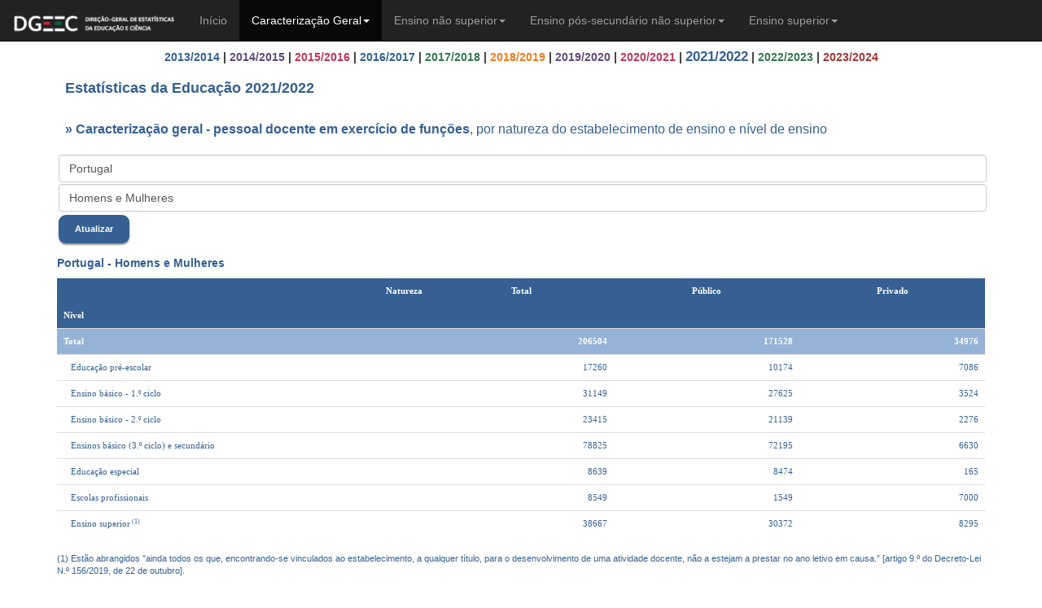

--- FILE ---
content_type: text/html
request_url: https://estatisticas-educacao.dgeec.medu.pt/eef/2022/caracterizacao_geral/docentes.asp
body_size: 13193
content:


<!DOCTYPE html PUBLIC "-//W3C//DTD XHTML 1.0 Transitional//EN" "http://www.w3.org/TR/xhtml1/DTD/xhtml1-transitional.dtd">
<html xmlns="http://www.w3.org/1999/xhtml" lang="pt-pt">


 

<head>
  <title>Estatísticas da Educação 2021/2022 - Pessoal docente</title>
  <meta charset="utf-8"/>
  <meta name="viewport" content="width=device-width, initial-scale=1"/>
  <link rel="stylesheet" href="../css/bootstrap.min.css"/>
  <script src="../js/jquery.min.js"></script>
  <script src="../js/bootstrap.min.js"></script>

</head>

<body>

          <nav class="navbar navbar-inverse navbar-static-top marginBottom-0" role="navigation">
            <div class="navbar-header">
                <button type="button" class="navbar-toggle" data-toggle="collapse" data-target="#navbar-collapse-1">
                    <span class="sr-only">Toggle navigation</span>
                    <span class="icon-bar"></span>
                    <span class="icon-bar"></span>
                    <span class="icon-bar"></span>
                </button>
              <a class="navbar-brand" href="http://www.dgeec.mec.pt" target="_blank"><img width="200px" height="28px" src="../imagens/Logo_DGEEC.png" alt="DGEEC"/></a>
            </div>
            
            <div class="collapse navbar-collapse" id="navbar-collapse-1">
                <ul class="nav navbar-nav">
                    <li><a href="../inicio.asp">Início</a></li>
                    <li class="active" class="dropdown"><a href="#" class="dropdown-toggle" data-toggle="dropdown">Caracterização Geral<b class="caret"></b></a>
                        <ul class="dropdown-menu">
                            <li><a href="alunos.asp">Alunos matriculados</a></li>
                            <li class="divider"></li>
                            <li><a href="aproveitamento.asp">Aproveitamento</a></li>
                            <li class="divider"></li>
                            <li class="active"><a href="docentes.asp">Pessoal docente</a></li>
                            <li class="divider"></li>
                            <li><a href="estabelecimentos.asp">Estabelecimentos de ensino</a></li>							
                        </ul>
                    </li>
                    
                    <li class="dropdown"><a href="#" class="dropdown-toggle" data-toggle="dropdown">Ensino não superior<b class="caret"></b></a>
                        <ul class="dropdown-menu">
                            <li class="dropdown dropdown-submenu"><a href="#" class="dropdown-toggle" data-toggle="dropdown">Caracterização Geral</a>
								<ul class="dropdown-menu">
									<li><a href="../ensino_nao_superior/caracterizacao_geral/alunos.asp">Alunos matriculados</a></li>
		                            <li class="divider"></li>
									<li><a href="../ensino_nao_superior/caracterizacao_geral/aproveitamento.asp">Aproveitamento</a></li>
		                            <li class="divider"></li>
									<li><a href="../ensino_nao_superior/caracterizacao_geral/docentes.asp">Pessoal docente</a></li>
		                            <li class="divider"></li>
									<li><a href="../ensino_nao_superior/caracterizacao_geral/naodocentes.asp">Pessoal não docente</a></li>
		                            <li class="divider"></li>
									<li><a href="../ensino_nao_superior/caracterizacao_geral/estabelecimentos.asp">Estabelecimentos de ensino</a></li>
								</ul>
							</li>
                            <li class="divider"></li>
							<li class="dropdown dropdown-submenu"><a href="#" class="dropdown-toggle" data-toggle="dropdown">Alunos matriculados</a>
								<ul class="dropdown-menu">
									<li><a href="../ensino_nao_superior/alunos/pre_escolar.asp">Educação pré-escolar</a></li>
		                            <li class="divider"></li>
									<li><a href="../ensino_nao_superior/alunos/basico.asp">Ensino básico</a></li>
		                            <li class="divider"></li>
									<li><a href="../ensino_nao_superior/alunos/secundario.asp">Ensino secundário</a></li>
								</ul>
							</li>
                            <li class="divider"></li>
                            <li class="dropdown dropdown-submenu"><a href="#" class="dropdown-toggle" data-toggle="dropdown">Aproveitamento</a>
								<ul class="dropdown-menu">
									<li><a href="../ensino_nao_superior/aproveitamento/basico.asp">Ensino básico</a></li>
		                            <li class="divider"></li>
									<li><a href="../ensino_nao_superior/aproveitamento/secundario.asp">Ensino secundário</a></li>
								</ul>
							</li>
                            <li class="divider"></li>
                            <li class="dropdown dropdown-submenu"><a href="#" class="dropdown-toggle" data-toggle="dropdown">Pessoal docente</a>
								<ul class="dropdown-menu">
									<li><a href="../ensino_nao_superior/pessoal_docente/pre_escolar.asp">Educação pré-escolar</a></li>
		                            <li class="divider"></li>
									<li><a href="../ensino_nao_superior/pessoal_docente/1ciclo.asp">Ensino básico - 1.º ciclo</a></li>
		                            <li class="divider"></li>
									<li><a href="../ensino_nao_superior/pessoal_docente/2ciclo.asp">Ensino básico - 2.º ciclo</a></li>
		                            <li class="divider"></li>
									<li><a href="../ensino_nao_superior/pessoal_docente/3ciclo_secundario.asp">Ensinos básico (3.º ciclo) e secundário</a></li>
									<li class="divider"></li>
									<li><a href="../ensino_nao_superior/pessoal_docente/educacao_especial.asp">Educação especial</a></li>
		                            <li class="divider"></li>
									<li><a href="../ensino_nao_superior/pessoal_docente/escolas_profissionais.asp">Escolas profissionais</a></li>
								</ul>
							</li>
                            <li class="divider"></li>
                            <li><a href="../ensino_nao_superior/naodocentes.asp">Pessoal não docente</a></li>
                            <li class="divider"></li>
                            <li><a href="../ensino_nao_superior/estabelecimentos.asp">Estabelecimentos de ensino</a></li>
						
		
                        </ul>
                    </li>
                    
                    <li class="dropdown"><a href="#" class="dropdown-toggle" data-toggle="dropdown">Ensino pós-secundário não superior<b class="caret"></b></a>
                        <ul class="dropdown-menu">
                            <li><a href="../ensino_pos_secundario_nao_superior/alunos.asp">Alunos matriculados/inscritos</a></li>
							<li class="divider"></li>
                            <li><a href="../ensino_pos_secundario_nao_superior/diplomados.asp">Diplomados</a></li>
                            <li class="divider"></li>
                            <li><a href="../ensino_pos_secundario_nao_superior/estabelecimentos.asp">Estabelecimentos de ensino</a></li>							
                        </ul>
                    </li>
                    
                    <li class="dropdown"><a href="#" class="dropdown-toggle" data-toggle="dropdown">Ensino superior<b class="caret"></b></a>
                        <ul class="dropdown-menu">
                           <li><a href="../ensino_superior/txocupacao.asp">Taxa de ocupação</a></li>
                            <li class="divider"></li>
                            <li><a href="../ensino_superior/vagas.asp">Vagas</a></li>
                            <li class="divider"></li>
                            <li class="dropdown dropdown-submenu"><a href="#" class="dropdown-toggle" data-toggle="dropdown">Alunos</a>
								<ul class="dropdown-menu">
									<li><a href="../ensino_superior/alunos/novos_inscritos.asp">Novos inscritos</a></li>
		                            <li class="divider"></li>
									<li><a href="../ensino_superior/alunos/inscritos.asp">Inscritos</a></li>
		                            <li class="divider"></li>
									<li><a href="../ensino_superior/alunos/diplomados.asp">Diplomados</a></li>
								</ul>
							</li>
                            <li class="divider"></li>
                            <li><a href="../ensino_superior/docentes.asp">Pessoal docente</a></li>
                            <li class="divider"></li>
                            <li><a href="../ensino_superior/estabelecimentos.asp">Estabelecimentos de ensino</a></li>
                        </ul>
                    </li>
                </ul>
            </div><!-- /.navbar-collapse -->
        </nav>

   
<div class="container">

	<h5 style="text-align:center">
	<b><a style="color:#366092" href="../../2014/caracterizacao_geral/docentes.asp">2013/2014</a> | </b>
	<b><a style="color:#60497A" href="../../2015/caracterizacao_geral/docentes.asp">2014/2015</a> | </b>
	<b><a style="color:#BC3656" href="../../2016/caracterizacao_geral/docentes.asp">2015/2016</a> | </b>
	<b><a style="color:#336092" href="../../2017/caracterizacao_geral/docentes.asp">2016/2017</a> | </b>
	<b><a style="color:#337551" href="../../2018/caracterizacao_geral/docentes.asp">2017/2018</a> | </b>
	<b><a style="color:#ED7C1F" href="../../2019/caracterizacao_geral/docentes.asp">2018/2019</a> | </b>
	<b><a style="color:#60497A" href="../../2020/caracterizacao_geral/docentes.asp">2019/2020</a> | </b>
	<b><a style="color:#BC3656" href="../../2021/caracterizacao_geral/docentes.asp">2020/2021</a> | </b>
	<b><a style="color:#366092; font-size:larger" href="docentes.asp">2021/2022</a> | </b>
	<b><a style="color:#337551" href="../../2023/caracterizacao_geral/docentes.asp">2022/2023</a> | </b>
	<b><a style="color:#9F3735" href="../../2024/caracterizacao_geral/docentes.asp">2023/2024</a></b>
	</h5>

	<h4 style="color:#366092; padding:10px"><b>Estatísticas da Educação 2021/2022</b></h4>
	<p style="color:#366092; padding:10px; font-size:16px" ><b> » Caracterização geral - pessoal docente em exercício de funções</b>, por natureza do estabelecimento de ensino e nível de ensino</p>
  
 
	<form role='form' id='form1' name='form1' method='post' action='docentes.asp'><div class='form-group'><select class ='form-control' name='ListaRegiao' id='ListaRegiao'><option selected < value =0>Portugal</option><option < value =1>Continente</option><option < value =101>&nbsp;&nbsp;&nbsp;Norte</option><option < value =102>&nbsp;&nbsp;&nbsp;Centro</option><option < value =103>&nbsp;&nbsp;&nbsp;Área Metropolitana de Lisboa</option><option < value =104>&nbsp;&nbsp;&nbsp;Alentejo</option><option < value =105>&nbsp;&nbsp;&nbsp;Algarve</option><option < value =2>Região Autónoma dos Açores</option><option < value =3>Região Autónoma da Madeira</option></select><select class='form-control' name='ListaGenero' id='ListaGenero'><option selected < value =0>Homens e Mulheres</option><option < value =1>Homens</option><option < value =2>Mulheres</option></select><input id='Submit' name='Submit' type='submit' value='Atualizar'></div></form><p></p><h5 style ='text-align:left; color:#366092'><b>Portugal - Homens e Mulheres</b></h5><div class='table-responsive'><table class='table'><tr><th rowspan=1 width='200px'><div align=right >Natureza</div><br/><div style = 'text-align: left'>Nível</div></th><th rowspan='1' width='100px'>Total</th><th rowspan='1' width='100px'>Público</th><th rowspan='1' width='100px'>Privado</th></tr><tr><td class='tdn1'>Total </td><td class='tdb1'>206504</td><td class='tdb1'>171528</td><td class='tdb1'>34976</td></tr><tr><td class='tdn4'>&nbsp;&nbsp;&nbsp;Educação pré-escolar </td><td class='tdb4'>17260</td><td class='tdb4'>10174</td><td class='tdb4'>7086</td></tr><tr><td class='tdn4'>&nbsp;&nbsp;&nbsp;Ensino básico - 1.º ciclo </td><td class='tdb4'>31149</td><td class='tdb4'>27625</td><td class='tdb4'>3524</td></tr><tr><td class='tdn4'>&nbsp;&nbsp;&nbsp;Ensino básico - 2.º ciclo </td><td class='tdb4'>23415</td><td class='tdb4'>21139</td><td class='tdb4'>2276</td></tr><tr><td class='tdn4'>&nbsp;&nbsp;&nbsp;Ensinos básico (3.º ciclo) e secundário </td><td class='tdb4'>78825</td><td class='tdb4'>72195</td><td class='tdb4'>6630</td></tr><tr><td class='tdn4'>&nbsp;&nbsp;&nbsp;Educação especial </td><td class='tdb4'>8639</td><td class='tdb4'>8474</td><td class='tdb4'>165</td></tr><tr><td class='tdn4'>&nbsp;&nbsp;&nbsp;Escolas profissionais </td><td class='tdb4'>8549</td><td class='tdb4'>1549</td><td class='tdb4'>7000</td></tr><tr><td class='tdn4'>&nbsp;&nbsp;&nbsp;Ensino superior<sup> (1)</sup> </td><td class='tdb4'>38667</td><td class='tdb4'>30372</td><td class='tdb4'>8295</td></tr></table></div><p class='p2'>(1) Estão abrangidos &Prime;ainda todos os que, encontrando-se vinculados ao estabelecimento, a qualquer título, para o desenvolvimento de uma atividade docente, não a estejam a prestar no ano letivo em causa.&Prime; [artigo 9.º do Decreto-Lei N.º 156/2019, de 22 de outubro].</p><p class='p2'>Nota: Os valores apresentados na R.A. Madeira englobam 386 docentes (dos quais 341 mulheres) afetos à educação especial, relativos à educação pré-escolar, 1.º, 2.º e 3.º ciclos do ensino básico, ensino secundário e escolas profissionais.</p>
	
   </div>


</body>
</html>
